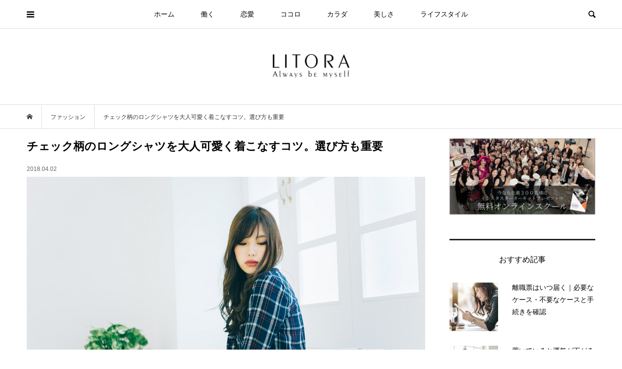

--- FILE ---
content_type: text/html; charset=UTF-8
request_url: https://litora.jp/2690/
body_size: 16896
content:
<!DOCTYPE html>
<html lang="ja">
<head prefix="og: http://ogp.me/ns# fb: http://ogp.me/ns/fb#">
<meta charset="UTF-8">
<meta name="description" content="チェック柄のロングシャツは着回せる便利なアイテムチェック柄のロングシャツがトレンドインしていますが、コーデの難易度が高いイメージが先行していて、なかなか手が出ないという方が多いです。">
<meta name="viewport" content="width=device-width">
<meta property="og:type" content="article">
<meta property="og:url" content="https://litora.jp/2690/">
<meta property="og:title" content="チェック柄のロングシャツを大人可愛く着こなすコツ。選び方も重要 &#8211; LITORA（リトラ）">
<meta property="og:description" content="チェック柄のロングシャツは着回せる便利なアイテムチェック柄のロングシャツがトレンドインしていますが、コーデの難易度が高いイメージが先行していて、なかなか手が出ないという方が多いです。">
<meta property="og:site_name" content="LITORA（リトラ）">
<meta property="og:image" content="https://litora.jp/wp/wp-content/uploads/kj-shats.jpg">
<meta property="og:image:secure_url" content="https://litora.jp/wp/wp-content/uploads/kj-shats.jpg"> 
<meta property="og:image:width" content="1200"> 
<meta property="og:image:height" content="799">
<meta name="twitter:card" content="summary">
<meta name="twitter:site" content="@litorajp">
<meta name="twitter:creator" content="litorajp">
<meta name="twitter:title" content="チェック柄のロングシャツを大人可愛く着こなすコツ。選び方も重要 &#8211; LITORA（リトラ）">
<meta property="twitter:description" content="チェック柄のロングシャツは着回せる便利なアイテムチェック柄のロングシャツがトレンドインしていますが、コーデの難易度が高いイメージが先行していて、なかなか手が出ないという方が多いです。">
<meta name="twitter:image:src" content="https://litora.jp/wp/wp-content/uploads/kj-shats-500x500.jpg">
<title>チェック柄のロングシャツを大人可愛く着こなすコツ。選び方も重要 &#8211; LITORA（リトラ）</title>
<meta name='robots' content='max-image-preview:large' />
<link rel='stylesheet' id='wp-block-library-css' href='https://litora.jp/wp/wp-includes/css/dist/block-library/style.min.css?ver=6.4.7' type='text/css' media='all' />
<style id='classic-theme-styles-inline-css' type='text/css'>
/*! This file is auto-generated */
.wp-block-button__link{color:#fff;background-color:#32373c;border-radius:9999px;box-shadow:none;text-decoration:none;padding:calc(.667em + 2px) calc(1.333em + 2px);font-size:1.125em}.wp-block-file__button{background:#32373c;color:#fff;text-decoration:none}
</style>
<style id='global-styles-inline-css' type='text/css'>
body{--wp--preset--color--black: #000000;--wp--preset--color--cyan-bluish-gray: #abb8c3;--wp--preset--color--white: #ffffff;--wp--preset--color--pale-pink: #f78da7;--wp--preset--color--vivid-red: #cf2e2e;--wp--preset--color--luminous-vivid-orange: #ff6900;--wp--preset--color--luminous-vivid-amber: #fcb900;--wp--preset--color--light-green-cyan: #7bdcb5;--wp--preset--color--vivid-green-cyan: #00d084;--wp--preset--color--pale-cyan-blue: #8ed1fc;--wp--preset--color--vivid-cyan-blue: #0693e3;--wp--preset--color--vivid-purple: #9b51e0;--wp--preset--gradient--vivid-cyan-blue-to-vivid-purple: linear-gradient(135deg,rgba(6,147,227,1) 0%,rgb(155,81,224) 100%);--wp--preset--gradient--light-green-cyan-to-vivid-green-cyan: linear-gradient(135deg,rgb(122,220,180) 0%,rgb(0,208,130) 100%);--wp--preset--gradient--luminous-vivid-amber-to-luminous-vivid-orange: linear-gradient(135deg,rgba(252,185,0,1) 0%,rgba(255,105,0,1) 100%);--wp--preset--gradient--luminous-vivid-orange-to-vivid-red: linear-gradient(135deg,rgba(255,105,0,1) 0%,rgb(207,46,46) 100%);--wp--preset--gradient--very-light-gray-to-cyan-bluish-gray: linear-gradient(135deg,rgb(238,238,238) 0%,rgb(169,184,195) 100%);--wp--preset--gradient--cool-to-warm-spectrum: linear-gradient(135deg,rgb(74,234,220) 0%,rgb(151,120,209) 20%,rgb(207,42,186) 40%,rgb(238,44,130) 60%,rgb(251,105,98) 80%,rgb(254,248,76) 100%);--wp--preset--gradient--blush-light-purple: linear-gradient(135deg,rgb(255,206,236) 0%,rgb(152,150,240) 100%);--wp--preset--gradient--blush-bordeaux: linear-gradient(135deg,rgb(254,205,165) 0%,rgb(254,45,45) 50%,rgb(107,0,62) 100%);--wp--preset--gradient--luminous-dusk: linear-gradient(135deg,rgb(255,203,112) 0%,rgb(199,81,192) 50%,rgb(65,88,208) 100%);--wp--preset--gradient--pale-ocean: linear-gradient(135deg,rgb(255,245,203) 0%,rgb(182,227,212) 50%,rgb(51,167,181) 100%);--wp--preset--gradient--electric-grass: linear-gradient(135deg,rgb(202,248,128) 0%,rgb(113,206,126) 100%);--wp--preset--gradient--midnight: linear-gradient(135deg,rgb(2,3,129) 0%,rgb(40,116,252) 100%);--wp--preset--font-size--small: 13px;--wp--preset--font-size--medium: 20px;--wp--preset--font-size--large: 36px;--wp--preset--font-size--x-large: 42px;--wp--preset--spacing--20: 0.44rem;--wp--preset--spacing--30: 0.67rem;--wp--preset--spacing--40: 1rem;--wp--preset--spacing--50: 1.5rem;--wp--preset--spacing--60: 2.25rem;--wp--preset--spacing--70: 3.38rem;--wp--preset--spacing--80: 5.06rem;--wp--preset--shadow--natural: 6px 6px 9px rgba(0, 0, 0, 0.2);--wp--preset--shadow--deep: 12px 12px 50px rgba(0, 0, 0, 0.4);--wp--preset--shadow--sharp: 6px 6px 0px rgba(0, 0, 0, 0.2);--wp--preset--shadow--outlined: 6px 6px 0px -3px rgba(255, 255, 255, 1), 6px 6px rgba(0, 0, 0, 1);--wp--preset--shadow--crisp: 6px 6px 0px rgba(0, 0, 0, 1);}:where(.is-layout-flex){gap: 0.5em;}:where(.is-layout-grid){gap: 0.5em;}body .is-layout-flow > .alignleft{float: left;margin-inline-start: 0;margin-inline-end: 2em;}body .is-layout-flow > .alignright{float: right;margin-inline-start: 2em;margin-inline-end: 0;}body .is-layout-flow > .aligncenter{margin-left: auto !important;margin-right: auto !important;}body .is-layout-constrained > .alignleft{float: left;margin-inline-start: 0;margin-inline-end: 2em;}body .is-layout-constrained > .alignright{float: right;margin-inline-start: 2em;margin-inline-end: 0;}body .is-layout-constrained > .aligncenter{margin-left: auto !important;margin-right: auto !important;}body .is-layout-constrained > :where(:not(.alignleft):not(.alignright):not(.alignfull)){max-width: var(--wp--style--global--content-size);margin-left: auto !important;margin-right: auto !important;}body .is-layout-constrained > .alignwide{max-width: var(--wp--style--global--wide-size);}body .is-layout-flex{display: flex;}body .is-layout-flex{flex-wrap: wrap;align-items: center;}body .is-layout-flex > *{margin: 0;}body .is-layout-grid{display: grid;}body .is-layout-grid > *{margin: 0;}:where(.wp-block-columns.is-layout-flex){gap: 2em;}:where(.wp-block-columns.is-layout-grid){gap: 2em;}:where(.wp-block-post-template.is-layout-flex){gap: 1.25em;}:where(.wp-block-post-template.is-layout-grid){gap: 1.25em;}.has-black-color{color: var(--wp--preset--color--black) !important;}.has-cyan-bluish-gray-color{color: var(--wp--preset--color--cyan-bluish-gray) !important;}.has-white-color{color: var(--wp--preset--color--white) !important;}.has-pale-pink-color{color: var(--wp--preset--color--pale-pink) !important;}.has-vivid-red-color{color: var(--wp--preset--color--vivid-red) !important;}.has-luminous-vivid-orange-color{color: var(--wp--preset--color--luminous-vivid-orange) !important;}.has-luminous-vivid-amber-color{color: var(--wp--preset--color--luminous-vivid-amber) !important;}.has-light-green-cyan-color{color: var(--wp--preset--color--light-green-cyan) !important;}.has-vivid-green-cyan-color{color: var(--wp--preset--color--vivid-green-cyan) !important;}.has-pale-cyan-blue-color{color: var(--wp--preset--color--pale-cyan-blue) !important;}.has-vivid-cyan-blue-color{color: var(--wp--preset--color--vivid-cyan-blue) !important;}.has-vivid-purple-color{color: var(--wp--preset--color--vivid-purple) !important;}.has-black-background-color{background-color: var(--wp--preset--color--black) !important;}.has-cyan-bluish-gray-background-color{background-color: var(--wp--preset--color--cyan-bluish-gray) !important;}.has-white-background-color{background-color: var(--wp--preset--color--white) !important;}.has-pale-pink-background-color{background-color: var(--wp--preset--color--pale-pink) !important;}.has-vivid-red-background-color{background-color: var(--wp--preset--color--vivid-red) !important;}.has-luminous-vivid-orange-background-color{background-color: var(--wp--preset--color--luminous-vivid-orange) !important;}.has-luminous-vivid-amber-background-color{background-color: var(--wp--preset--color--luminous-vivid-amber) !important;}.has-light-green-cyan-background-color{background-color: var(--wp--preset--color--light-green-cyan) !important;}.has-vivid-green-cyan-background-color{background-color: var(--wp--preset--color--vivid-green-cyan) !important;}.has-pale-cyan-blue-background-color{background-color: var(--wp--preset--color--pale-cyan-blue) !important;}.has-vivid-cyan-blue-background-color{background-color: var(--wp--preset--color--vivid-cyan-blue) !important;}.has-vivid-purple-background-color{background-color: var(--wp--preset--color--vivid-purple) !important;}.has-black-border-color{border-color: var(--wp--preset--color--black) !important;}.has-cyan-bluish-gray-border-color{border-color: var(--wp--preset--color--cyan-bluish-gray) !important;}.has-white-border-color{border-color: var(--wp--preset--color--white) !important;}.has-pale-pink-border-color{border-color: var(--wp--preset--color--pale-pink) !important;}.has-vivid-red-border-color{border-color: var(--wp--preset--color--vivid-red) !important;}.has-luminous-vivid-orange-border-color{border-color: var(--wp--preset--color--luminous-vivid-orange) !important;}.has-luminous-vivid-amber-border-color{border-color: var(--wp--preset--color--luminous-vivid-amber) !important;}.has-light-green-cyan-border-color{border-color: var(--wp--preset--color--light-green-cyan) !important;}.has-vivid-green-cyan-border-color{border-color: var(--wp--preset--color--vivid-green-cyan) !important;}.has-pale-cyan-blue-border-color{border-color: var(--wp--preset--color--pale-cyan-blue) !important;}.has-vivid-cyan-blue-border-color{border-color: var(--wp--preset--color--vivid-cyan-blue) !important;}.has-vivid-purple-border-color{border-color: var(--wp--preset--color--vivid-purple) !important;}.has-vivid-cyan-blue-to-vivid-purple-gradient-background{background: var(--wp--preset--gradient--vivid-cyan-blue-to-vivid-purple) !important;}.has-light-green-cyan-to-vivid-green-cyan-gradient-background{background: var(--wp--preset--gradient--light-green-cyan-to-vivid-green-cyan) !important;}.has-luminous-vivid-amber-to-luminous-vivid-orange-gradient-background{background: var(--wp--preset--gradient--luminous-vivid-amber-to-luminous-vivid-orange) !important;}.has-luminous-vivid-orange-to-vivid-red-gradient-background{background: var(--wp--preset--gradient--luminous-vivid-orange-to-vivid-red) !important;}.has-very-light-gray-to-cyan-bluish-gray-gradient-background{background: var(--wp--preset--gradient--very-light-gray-to-cyan-bluish-gray) !important;}.has-cool-to-warm-spectrum-gradient-background{background: var(--wp--preset--gradient--cool-to-warm-spectrum) !important;}.has-blush-light-purple-gradient-background{background: var(--wp--preset--gradient--blush-light-purple) !important;}.has-blush-bordeaux-gradient-background{background: var(--wp--preset--gradient--blush-bordeaux) !important;}.has-luminous-dusk-gradient-background{background: var(--wp--preset--gradient--luminous-dusk) !important;}.has-pale-ocean-gradient-background{background: var(--wp--preset--gradient--pale-ocean) !important;}.has-electric-grass-gradient-background{background: var(--wp--preset--gradient--electric-grass) !important;}.has-midnight-gradient-background{background: var(--wp--preset--gradient--midnight) !important;}.has-small-font-size{font-size: var(--wp--preset--font-size--small) !important;}.has-medium-font-size{font-size: var(--wp--preset--font-size--medium) !important;}.has-large-font-size{font-size: var(--wp--preset--font-size--large) !important;}.has-x-large-font-size{font-size: var(--wp--preset--font-size--x-large) !important;}
.wp-block-navigation a:where(:not(.wp-element-button)){color: inherit;}
:where(.wp-block-post-template.is-layout-flex){gap: 1.25em;}:where(.wp-block-post-template.is-layout-grid){gap: 1.25em;}
:where(.wp-block-columns.is-layout-flex){gap: 2em;}:where(.wp-block-columns.is-layout-grid){gap: 2em;}
.wp-block-pullquote{font-size: 1.5em;line-height: 1.6;}
</style>
<link rel='stylesheet' id='contact-form-7-css' href='https://litora.jp/wp/wp-content/plugins/contact-form-7/includes/css/styles.css?ver=5.8.7' type='text/css' media='all' />
<link rel='stylesheet' id='toc-screen-css' href='https://litora.jp/wp/wp-content/plugins/table-of-contents-plus/screen.min.css?ver=2309' type='text/css' media='all' />
<style id='toc-screen-inline-css' type='text/css'>
div#toc_container {background: #ffffff;border: 1px solid #ecece8;width: 100%;}div#toc_container ul li {font-size: 90%;}div#toc_container p.toc_title {color: #3f729b;}div#toc_container p.toc_title a,div#toc_container ul.toc_list a {color: #222;}div#toc_container p.toc_title a:hover,div#toc_container ul.toc_list a:hover {color: #222;}div#toc_container p.toc_title a:hover,div#toc_container ul.toc_list a:hover {color: #222;}div#toc_container p.toc_title a:visited,div#toc_container ul.toc_list a:visited {color: #222;}
</style>
<link rel='stylesheet' id='wordpress-popular-posts-css-css' href='https://litora.jp/wp/wp-content/plugins/wordpress-popular-posts/assets/css/wpp.css?ver=6.4.0' type='text/css' media='all' />
<link rel='stylesheet' id='bloom-style-css' href='https://litora.jp/wp/wp-content/themes/bloom_tcd053/style.css?ver=1.6.1' type='text/css' media='all' />
<link rel='stylesheet' id='bloom-responsive-css' href='https://litora.jp/wp/wp-content/themes/bloom_tcd053/responsive.css?ver=1.6.1' type='text/css' media='all' />
<script type="text/javascript" src="https://litora.jp/wp/wp-includes/js/jquery/jquery.min.js?ver=3.7.1" id="jquery-core-js"></script>
<script type="text/javascript" src="https://litora.jp/wp/wp-includes/js/jquery/jquery-migrate.min.js?ver=3.4.1" id="jquery-migrate-js"></script>
<script type="application/json" id="wpp-json">

{"sampling_active":0,"sampling_rate":100,"ajax_url":"https:\/\/litora.jp\/wp-json\/wordpress-popular-posts\/v1\/popular-posts","api_url":"https:\/\/litora.jp\/wp-json\/wordpress-popular-posts","ID":2690,"token":"210bcd639d","lang":0,"debug":0}

</script>
<script type="text/javascript" src="https://litora.jp/wp/wp-content/plugins/wordpress-popular-posts/assets/js/wpp.min.js?ver=6.4.0" id="wpp-js-js"></script>
<link rel="https://api.w.org/" href="https://litora.jp/wp-json/" /><link rel="alternate" type="application/json" href="https://litora.jp/wp-json/wp/v2/posts/2690" /><link rel="EditURI" type="application/rsd+xml" title="RSD" href="https://litora.jp/wp/xmlrpc.php?rsd" />
<meta name="generator" content="WordPress 6.4.7" />
<link rel="canonical" href="https://litora.jp/2690/" />
<link rel='shortlink' href='https://litora.jp/?p=2690' />
<link rel="alternate" type="application/json+oembed" href="https://litora.jp/wp-json/oembed/1.0/embed?url=https%3A%2F%2Flitora.jp%2F2690%2F" />
<link rel="alternate" type="text/xml+oembed" href="https://litora.jp/wp-json/oembed/1.0/embed?url=https%3A%2F%2Flitora.jp%2F2690%2F&#038;format=xml" />
            <style id="wpp-loading-animation-styles">@-webkit-keyframes bgslide{from{background-position-x:0}to{background-position-x:-200%}}@keyframes bgslide{from{background-position-x:0}to{background-position-x:-200%}}.wpp-widget-placeholder,.wpp-widget-block-placeholder,.wpp-shortcode-placeholder{margin:0 auto;width:60px;height:3px;background:#dd3737;background:linear-gradient(90deg,#dd3737 0%,#571313 10%,#dd3737 100%);background-size:200% auto;border-radius:3px;-webkit-animation:bgslide 1s infinite linear;animation:bgslide 1s infinite linear}</style>
            <link rel="shortcut icon" href="https://litora.jp/wp/wp-content/uploads/favicon.ico">
<style>
.c-comment__form-submit:hover, c-comment__password-protected, .p-pagetop a, .slick-dots li.slick-active button, .slick-dots li:hover button { background-color: #222222; }
.p-entry__pickup, .p-entry__related, .p-widget__title, .slick-dots li.slick-active button, .slick-dots li:hover button { border-color: #222222; }
.p-index-tab__item.is-active, .p-index-tab__item:hover { border-bottom-color: #222222; }
.c-comment__tab-item.is-active a, .c-comment__tab-item a:hover, .c-comment__tab-item.is-active p { background-color: rgba(34, 34, 34, 0.7); }
.c-comment__tab-item.is-active a:after, .c-comment__tab-item.is-active p:after { border-top-color: rgba(34, 34, 34, 0.7); }
.p-article__meta, .p-blog-list__item-excerpt, .p-ranking-list__item-excerpt, .p-author__views, .p-page-links a, .p-page-links .p-page-links__title, .p-pager__item span { color: #999999; }
.p-page-links > span, .p-page-links a:hover, .p-entry__next-page__link { background-color: #999999; }
.p-page-links > span, .p-page-links a { border-color: #999999; }

a:hover, a:hover .p-article__title, .p-global-nav > li:hover > a, .p-global-nav > li.current-menu-item > a, .p-global-nav > li.is-active > a, .p-breadcrumb a:hover, .p-widget-categories .has-children .toggle-children:hover::before, .p-footer-widget-area .p-siteinfo .p-social-nav li a:hover, .p-footer-widget-area__default .p-siteinfo .p-social-nav li a:hover { color: #aaaaaa; }
.p-global-nav .sub-menu a:hover, .p-global-nav .sub-menu .current-menu-item > a, .p-megamenu a.p-megamenu__hover:hover, .p-entry__next-page__link:hover, .c-pw__btn:hover { background: #aaaaaa; }
.p-entry__date, .p-entry__body, .p-author__desc, .p-breadcrumb, .p-breadcrumb a { color: #333333; }
.p-entry__body a, .custom-html-widget a { color: #1e73be; }
.p-entry__body a:hover, .custom-html-widget a:hover { color: #aaaaaa; }
.p-float-native-ad-label { background: #000000; color: #ffffff; font-size: 11px; }
.p-category-item--2, .cat-item-2> a, .cat-item-2 .toggle-children { color: #000000; }
.p-category-item--3, .cat-item-3> a, .cat-item-3 .toggle-children { color: #000000; }
.p-category-item--4, .cat-item-4> a, .cat-item-4 .toggle-children { color: #000000; }
.p-category-item--5, .cat-item-5> a, .cat-item-5 .toggle-children { color: #000000; }
.p-category-item--6, .cat-item-6> a, .cat-item-6 .toggle-children { color: #000000; }
.p-category-item--14, .cat-item-14> a, .cat-item-14 .toggle-children { color: #000000; }
.p-category-item--16, .cat-item-16> a, .cat-item-16 .toggle-children { color: #000000; }
.p-category-item--18, .cat-item-18> a, .cat-item-18 .toggle-children { color: #000000; }
.p-category-item--19, .cat-item-19> a, .cat-item-19 .toggle-children { color: #000000; }
.p-category-item--20, .cat-item-20> a, .cat-item-20 .toggle-children { color: #000000; }
.p-category-item--26, .cat-item-26> a, .cat-item-26 .toggle-children { color: #000000; }
.p-category-item--34, .cat-item-34> a, .cat-item-34 .toggle-children { color: #000000; }
.p-category-item--35, .cat-item-35> a, .cat-item-35 .toggle-children { color: #000000; }
.p-category-item--36, .cat-item-36> a, .cat-item-36 .toggle-children { color: #000000; }
.p-category-item--37, .cat-item-37> a, .cat-item-37 .toggle-children { color: #000000; }
.p-category-item--38, .cat-item-38> a, .cat-item-38 .toggle-children { color: #000000; }
.p-category-item--39, .cat-item-39> a, .cat-item-39 .toggle-children { color: #000000; }
.p-category-item--41, .cat-item-41> a, .cat-item-41 .toggle-children { color: #000000; }
.p-category-item--42, .cat-item-42> a, .cat-item-42 .toggle-children { color: #000000; }
.p-category-item--45, .cat-item-45> a, .cat-item-45 .toggle-children { color: #000000; }
.p-category-item--46, .cat-item-46> a, .cat-item-46 .toggle-children { color: #000000; }
.p-category-item--50, .cat-item-50> a, .cat-item-50 .toggle-children { color: #000000; }
.p-category-item--57, .cat-item-57> a, .cat-item-57 .toggle-children { color: #000000; }
.p-category-item--58, .cat-item-58> a, .cat-item-58 .toggle-children { color: #000000; }
.p-category-item--59, .cat-item-59> a, .cat-item-59 .toggle-children { color: #000000; }
.p-category-item--91, .cat-item-91> a, .cat-item-91 .toggle-children { color: #000000; }
.p-category-item--189, .cat-item-189> a, .cat-item-189 .toggle-children { color: #000000; }
.p-category-item--190, .cat-item-190> a, .cat-item-190 .toggle-children { color: #000000; }
.p-category-item--213, .cat-item-213> a, .cat-item-213 .toggle-children { color: #000000; }
.p-category-item--303, .cat-item-303> a, .cat-item-303 .toggle-children { color: #000000; }
.p-category-item--308, .cat-item-308> a, .cat-item-308 .toggle-children { color: #000000; }
.p-category-item--316, .cat-item-316> a, .cat-item-316 .toggle-children { color: #000000; }
body { font-family: Verdana, "Hiragino Kaku Gothic ProN", "ヒラギノ角ゴ ProN W3", "メイリオ", Meiryo, sans-serif; }
.p-logo, .p-entry__title, .p-article__title, .p-article__title__overlay, .p-headline, .p-page-header__title, .p-widget__title, .p-sidemenu .p-siteinfo__title, .p-index-slider__item-catch, .p-header-video__caption-catch, .p-footer-blog__catch, .p-footer-cta__catch {
font-family: Segoe UI, "Hiragino Kaku Gothic ProN", "ヒラギノ角ゴ ProN W3", "メイリオ", Meiryo, sans-serif;
}
.c-load--type1 { border: 3px solid rgba(153, 153, 153, 0.2); border-top-color: #000000; }
.p-hover-effect--type1:hover img { -webkit-transform: scale(1.2) rotate(2deg); transform: scale(1.2) rotate(2deg); }
.p-hover-effect--type2 img { margin-left: -8px; }
.p-hover-effect--type2:hover img { margin-left: 8px; }
.p-hover-effect--type1 .p-article__overlay { background: rgba(0, 0, 0, 0.5); }
.p-hover-effect--type2:hover img { opacity: 0.5 }
.p-hover-effect--type2 .p-hover-effect__image { background: #000000; }
.p-hover-effect--type2 .p-article__overlay { background: rgba(0, 0, 0, 0.5); }
.p-hover-effect--type3 .p-hover-effect__image { background: #000000; }
.p-hover-effect--type3:hover img { opacity: 0.5; }
.p-hover-effect--type3 .p-article__overlay { background: rgba(0, 0, 0, 0.5); }
.p-entry__title { font-size: 23px; }
.p-entry__body, .p-entry__body p { font-size: 15px; }
.l-header__bar { background: rgba(255, 255, 255, 0.8); }
.l-header__bar > .l-inner > a, .p-global-nav > li > a { color: #000000; }
.l-header__logo--text a { color: #000000; font-size: 28px; }
.l-footer .p-siteinfo .p-logo { font-size: 28px; }
@media only screen and (max-width: 1200px) {
	.l-header__logo--mobile.l-header__logo--text a { font-size: 18px; }
	.p-global-nav { background-color: rgba(34,34,34, 0.8); }
}
@media only screen and (max-width: 991px) {
	.l-footer .p-siteinfo .p-logo { font-size: 18px; }
	.p-copyright { background-color: #222222; }
	.p-pagetop a { background-color: #999999; }
}
#site_info_widget-3 .p-siteinfo__button { background: #000000; color: #ffffff; }
#site_info_widget-3 .p-siteinfo__button:hover { background: #000000; color: #ffffff; }
#site_info_widget-4 .p-siteinfo__button { background: #000000; color: #ffffff; }
#site_info_widget-4 .p-siteinfo__button:hover { background: #000000; color: #ffffff; }
#site_info_widget-5 .p-siteinfo__button { background: #000000; color: #ffffff; }
#site_info_widget-5 .p-siteinfo__button:hover { background: #000000; color: #ffffff; }
#site_info_widget-6 .p-siteinfo__button { background: #000000; color: #ffffff; }
#site_info_widget-6 .p-siteinfo__button:hover { background: #000000; color: #ffffff; }
</style>
<style type="text/css">

</style>
<link rel="icon" href="https://litora.jp/wp/wp-content/uploads/cropped-litoratop-1-32x32.jpg" sizes="32x32" />
<link rel="icon" href="https://litora.jp/wp/wp-content/uploads/cropped-litoratop-1-192x192.jpg" sizes="192x192" />
<link rel="apple-touch-icon" href="https://litora.jp/wp/wp-content/uploads/cropped-litoratop-1-180x180.jpg" />
<meta name="msapplication-TileImage" content="https://litora.jp/wp/wp-content/uploads/cropped-litoratop-1-270x270.jpg" />
		<style type="text/css" id="wp-custom-css">
			/* top-side要らないもの削除 */
.p-article__title{
  border-bottom: 0px solid #000;
  font-weight: normal;	
}
.p-widget__title{
  border-bottom: 0px solid #000;
}
.p-blog-list-large__item-title{
  border-left: 0px solid #000;
  font-weight: normal;
}
.p-footer-blog__item-title{
  border-left: 0px solid #000;
  font-weight: normal;
}
.p-footer-blog__catch{
  font-weight: normal;
}
.p-entry__pickup__title{
  border-left: 0px solid #000;
  font-weight: normal;
}
.p-widget-list__item-title{
  font-weight: normal;
}
.p-header-blog__item-title{
  border-left: 0px solid #000;
	font-weight: normal;
}
.p-headline{
  font-weight: normal;
}
.cat-post-footer-link {
  float: right;
}
.p-author__title{
  border-left: 0px solid #000;
	font-weight: normal;
}
.p-author__blog-list__title{
  border-left: 0px solid #000;
	font-weight: normal;
}
.p-entry__related__title{
  border-left: 0px solid #000;
	font-weight: normal;
}
.p-page-header__desc{
	color: #333; /* 文字色 */
}
.p-page-header__desc a{
	color: #333; /* 文字色 */
}

/* 全体の幅 */
.l-inner { margin-left: auto; margin-right: auto; position: relative; width: 93%; max-width: 1170px; }
.p-sidebar__inner{ width: 100%; }

/* エントリ */
.p-entry__dis{
		font-size: 90%;
			color: #444;
    padding: 0.5em 0.8em;
	  line-height: 1.7;
		margin: 1.3em;
		border: solid 1px #d1d1d2;
		background: #fafafa;/*背景色*/
}
.p-entry__date { color: #666; font-size: 12px; line-height: 1; margin-top: -25px; margin-bottom: 10px; }
.p-entry__thumbnail { position: relative; margin-bottom: 15px; }
.p-entry__thumbnail img { display: block; width: 100%; height: auto; }
.p-entry__body, .p-entry__body p 

/* エントリロゴ */
.l-header__logo--pc { margin-top: 20px; margin-bottom: 20px; }
.p-breadcrumb + .p-page-header { margin-top: -15px; }

/* カテゴリ */
.p-page-header { background-position: center center; background-size: cover; display: -webkit-box; display: -webkit-flex; display: -ms-flexbox; display: flex; -webkit-align-items: center; align-items: center; margin-bottom: 20px; padding: 30px 0; position: relative; width: 100%; min-height: 150px; }
.p-blog-list__item { margin-bottom: 20px; }
.p-breadcrumb + .p-page-header { margin-top: 0px; }

/* エントリ・カテゴリ */
.p-breadcrumb { border-top: 1px solid #ddd; border-bottom: 1px solid #ddd; margin-bottom: 20px; }

/* インデックス */
.p-index-slider { margin-bottom: 20px; }
.p-header-blog__item-thumbnail { overflow: hidden; padding-top: 60%; position: relative; width: 100%; }
.p-index-tab { display: -webkit-box; display: -webkit-flex; display: -ms-flexbox; display: flex; margin-bottom: 20px; }
.p-blog-list-large__item { margin-bottom: 20px; position: relative; }

/* float category */
.p-float-category { opacity: 0;}

/* text and headline */
.p-entry__body h2 { font-size: 130%; }
.p-entry__body h3 { font-size: 120%; }
.p-entry__body h4 { font-size: 120%; }
.p-entry__body h5 { font-size: 110%; }
.p-entry__body h6 { font-size: 100%; }

/*カスタムp*/
.p-entry__body p { line-height: 2.0; margin-bottom: 18.4px; }
/*カスタムh1*/
h1 {
  font-weight: bold;
}
/*カスタムh2*/
h2 {
  padding-bottom: .5em;
  border-bottom: 2px solid #222;
  font-weight: bold;
	margin: 20px 0;
}
h2 span {
	font-weight:bold;
}

 /*カスタムh3*/
h3 {
  padding: .25em 0 .25em .75em;
	margin: 20px 0;
	border-left: 4px solid #222;
  font-weight: bold;
}

 /*カスタムh4*/
h4{
  padding-bottom: .3em;
  border-bottom: 3px double #222;
  font-weight: bold;
}

/* タグクラウド */
.tagcloud a {
	font-size: 14px !important; /* 文字のサイズ */
	line-height: 1em;
	background: #3f729b; /* 背景色 */
	color: #fff; /* 文字色 */
	display: inline-block;
	white-space: nowrap;
	padding: 8px 8px; /* 文字周りの余白 */
	margin-top: 3px; /* タグ同士の余白 */
	border-radius: 4px; /* 角を少し丸く */
	text-decoration: none;
}
.tagcloud a:hover {
 	background: #3f729b; /* マウスホバー時の背景色 */
	color: #DBDBDB; /* マウスホバー時の文字色*/
}
.tagcloud a:before {
        font-family: "FontAwesome";
        content: "\f02b";
	padding-right: 4px;
}

/* 下線 */
.under { border-bottom: solid 1px #3f729b; padding-bottom: 2px;
  }

/* スマホ */
@media (max-width: 575.98px) {
.l-inner {
width: 100% !important;
}
.p-entry .p-entry__title,
.p-entry .p-entry__date,
.p-entry__related,
.p-sidebar__inner,
.p-blog-list,
.p-footer-blog__item,	
.p-pager,
.p-ranking-list__item,
.p-index-tab,	
.p-entry .p-entry__share,
.p-entry .p-entry__body,
.p-entry .p-entry__meta {
padding: 0 1rem !important;
}
}

/* captions */
.p-entry__body .wp-caption { margin-bottom: 2px; background: #fff; border: 0px solid #ccc; padding: 5px; max-width: 100%; -webkit-border-radius: 5px; -moz-border-radius: 5px; border-radius: 5px; }
.p-entry__body .wp-caption-text { text-align: left; color: #888; font-size: 10px; font-style: italic; line-height: 1.5; margin: 8px auto; }
.p-entry__body .wp-caption img[class*="wp-image-"] { display: block; margin: 0 auto; }

/* list */
.p-entry__body li, .p-entry__body dt, .p-entry__body dd { line-height: 1.8; }

/* wpp-list */
.wpp-thumbnail {
  margin-right: 1.5em;
}

/* tag-btn */
.tag_btn {
    display: inline-block;
		margin: 0.5em;	
    padding: 0em 0.5em;
    text-decoration: none;
		color: #000;
    border: solid 1px #666;
    border-radius: 5px;
    transition: .4s;
}

.square_btn:hover {
    background: #fff;
    color: white;
}		</style>
		</head>
<body class="post-template-default single single-post postid-2690 single-format-standard is-responsive l-header__fix l-header__fix--mobile l-has-sidemenu">
<div id="site_wrap">
	<header id="js-header" class="l-header">
		<div class="l-header__bar">
			<div class="l-inner">
				<div class="p-logo l-header__logo l-header__logo--mobile l-header__logo--retina">
					<a href="https://litora.jp/"><img src="https://litora.jp/wp/wp-content/uploads/mblogo.gif" alt="LITORA（リトラ）" width="90"></a>
				</div>
<nav class="menu-%e3%82%b0%e3%83%ad%e3%83%bc%e3%83%90%e3%83%ab-container"><ul id="js-global-nav" class="p-global-nav u-clearfix">
<li class="p-header-search p-header-search--mobile"><form action="https://litora.jp/" method="get"><input type="text" name="s" value="" class="p-header-search__input" placeholder="SEARCH"><input type="submit" value="&#xe915;" class="p-header-search__submit"></form></li>
<li id="menu-item-7739" class="menu-item menu-item-type-custom menu-item-object-custom menu-item-home menu-item-7739"><a href="https://litora.jp/">ホーム<span></span></a></li>
<li id="menu-item-3103" class="menu-item menu-item-type-taxonomy menu-item-object-category menu-item-has-children menu-item-3103"><a href="https://litora.jp/work/">働く<span></span></a>
<ul class="sub-menu">
	<li id="menu-item-6261" class="menu-item menu-item-type-taxonomy menu-item-object-category menu-item-6261"><a href="https://litora.jp/work/interview/">インタビュー<span></span></a></li>
	<li id="menu-item-26082" class="menu-item menu-item-type-taxonomy menu-item-object-category menu-item-26082"><a href="https://litora.jp/work/wrokshop/">セミナー<span></span></a></li>
	<li id="menu-item-3483" class="menu-item menu-item-type-taxonomy menu-item-object-category menu-item-3483"><a href="https://litora.jp/work/cat7/">仕事術<span></span></a></li>
	<li id="menu-item-3480" class="menu-item menu-item-type-taxonomy menu-item-object-category menu-item-3480"><a href="https://litora.jp/work/cat6/">働き方<span></span></a></li>
	<li id="menu-item-3481" class="menu-item menu-item-type-taxonomy menu-item-object-category menu-item-3481"><a href="https://litora.jp/work/cat1/">資格・語学<span></span></a></li>
	<li id="menu-item-3482" class="menu-item menu-item-type-taxonomy menu-item-object-category menu-item-3482"><a href="https://litora.jp/work/cat5/">転職<span></span></a></li>
	<li id="menu-item-13831" class="menu-item menu-item-type-taxonomy menu-item-object-category menu-item-13831"><a href="https://litora.jp/work/cat17/">仕事の悩み<span></span></a></li>
</ul>
</li>
<li id="menu-item-3105" class="menu-item menu-item-type-taxonomy menu-item-object-category menu-item-has-children menu-item-3105"><a href="https://litora.jp/love/">恋愛<span></span></a>
<ul class="sub-menu">
	<li id="menu-item-6258" class="menu-item menu-item-type-taxonomy menu-item-object-category menu-item-6258"><a href="https://litora.jp/love/cat15/">結婚<span></span></a></li>
	<li id="menu-item-5624" class="menu-item menu-item-type-taxonomy menu-item-object-category menu-item-5624"><a href="https://litora.jp/love/cat13/">パートナー・カップル<span></span></a></li>
</ul>
</li>
<li id="menu-item-3101" class="menu-item menu-item-type-taxonomy menu-item-object-category menu-item-has-children menu-item-3101"><a href="https://litora.jp/cocoro/">ココロ<span></span></a>
<ul class="sub-menu">
	<li id="menu-item-13829" class="menu-item menu-item-type-taxonomy menu-item-object-category menu-item-13829"><a href="https://litora.jp/cocoro/cat16/">独身<span></span></a></li>
	<li id="menu-item-6257" class="menu-item menu-item-type-taxonomy menu-item-object-category menu-item-6257"><a href="https://litora.jp/cocoro/cat14/">生き方<span></span></a></li>
	<li id="menu-item-19183" class="menu-item menu-item-type-taxonomy menu-item-object-category menu-item-19183"><a href="https://litora.jp/cocoro/cat18/">占い<span></span></a></li>
</ul>
</li>
<li id="menu-item-3100" class="menu-item menu-item-type-taxonomy menu-item-object-category menu-item-has-children menu-item-3100"><a href="https://litora.jp/physical/">カラダ<span></span></a>
<ul class="sub-menu">
	<li id="menu-item-3506" class="menu-item menu-item-type-taxonomy menu-item-object-category menu-item-3506"><a href="https://litora.jp/physical/cat11/">ダイエット<span></span></a></li>
	<li id="menu-item-3507" class="menu-item menu-item-type-taxonomy menu-item-object-category menu-item-3507"><a href="https://litora.jp/physical/cat12/">健康・運動<span></span></a></li>
</ul>
</li>
<li id="menu-item-3106" class="menu-item menu-item-type-taxonomy menu-item-object-category menu-item-has-children menu-item-3106"><a href="https://litora.jp/beauty/">美しさ<span></span></a>
<ul class="sub-menu">
	<li id="menu-item-3107" class="menu-item menu-item-type-taxonomy menu-item-object-category menu-item-3107"><a href="https://litora.jp/beauty/cat2/">スキンケア<span></span></a></li>
	<li id="menu-item-22137" class="menu-item menu-item-type-taxonomy menu-item-object-category menu-item-22137"><a href="https://litora.jp/beauty/cat19/">ボディケア<span></span></a></li>
	<li id="menu-item-3108" class="menu-item menu-item-type-taxonomy menu-item-object-category menu-item-3108"><a href="https://litora.jp/beauty/cat3/">ヘア・ネイル<span></span></a></li>
	<li id="menu-item-3109" class="menu-item menu-item-type-taxonomy menu-item-object-category menu-item-3109"><a href="https://litora.jp/beauty/cat4/">メイク・コスメ<span></span></a></li>
</ul>
</li>
<li id="menu-item-3102" class="menu-item menu-item-type-taxonomy menu-item-object-category current-post-ancestor menu-item-has-children menu-item-3102"><a href="https://litora.jp/lifestyle/">ライフスタイル<span></span></a>
<ul class="sub-menu">
	<li id="menu-item-7764" class="menu-item menu-item-type-taxonomy menu-item-object-category current-post-ancestor current-menu-parent current-post-parent menu-item-7764"><a href="https://litora.jp/lifestyle/fashion/">ファッション<span></span></a></li>
	<li id="menu-item-3099" class="menu-item menu-item-type-taxonomy menu-item-object-category menu-item-3099"><a href="https://litora.jp/lifestyle/money/">お金<span></span></a></li>
	<li id="menu-item-3489" class="menu-item menu-item-type-taxonomy menu-item-object-category menu-item-3489"><a href="https://litora.jp/lifestyle/cat8/">インテリア<span></span></a></li>
	<li id="menu-item-3490" class="menu-item menu-item-type-taxonomy menu-item-object-category menu-item-3490"><a href="https://litora.jp/lifestyle/cat10/">レシピ<span></span></a></li>
	<li id="menu-item-3491" class="menu-item menu-item-type-taxonomy menu-item-object-category menu-item-3491"><a href="https://litora.jp/lifestyle/cat9/">生活雑貨<span></span></a></li>
	<li id="menu-item-3098" class="menu-item menu-item-type-taxonomy menu-item-object-category menu-item-3098"><a href="https://litora.jp/lifestyle/outing/">おでかけ<span></span></a></li>
</ul>
</li>
</ul></nav>				<a href="#" id="js-menu-button" class="p-menu-button c-menu-button u-visible-lg"></a>
				<a href="#" id="js-sidemenu-button" class="p-sidemenu-button c-sidemenu-button u-hidden-lg"></a>
				<a href="#" id="js-search-button" class="p-search-button c-search-button u-hidden-lg"></a>
				<div class="p-header-search p-header-search--pc">
					<form action="https://litora.jp/" method="get">
						<input type="text" name="s" value="" class="p-header-search__input" placeholder="SEARCH">
					</form>
				</div>
			</div>
		</div>
		<div class="l-inner">
			<div class="p-logo l-header__logo l-header__logo--pc l-header__logo--retina">
				<a href="https://litora.jp/"><img src="https://litora.jp/wp/wp-content/uploads/pclogo2.gif" alt="LITORA（リトラ）" width="162"></a>
			</div>
		</div>
	</header>
<main class="l-main">
	<div class="p-breadcrumb c-breadcrumb">
		<ul class="p-breadcrumb__inner c-breadcrumb__inner l-inner u-clearfix" itemscope itemtype="http://schema.org/BreadcrumbList">
			<li class="p-breadcrumb__item c-breadcrumb__item p-breadcrumb__item--home c-breadcrumb__item--home" itemprop="itemListElement" itemscope itemtype="http://schema.org/ListItem">
				<a href="https://litora.jp/" itemprop="item"><span itemprop="name">HOME</span></a>
				<meta itemprop="position" content="1" />
			</li>
			<li class="p-breadcrumb__item c-breadcrumb__item" itemprop="itemListElement" itemscope itemtype="http://schema.org/ListItem">
				<a href="https://litora.jp/lifestyle/fashion/" itemprop="item">
					<span itemprop="name">ファッション</span>
				</a>
				<meta itemprop="position" content="2" />
			</li>
			<li class="p-breadcrumb__item c-breadcrumb__item" itemprop="itemListElement" itemscope itemtype="http://schema.org/ListItem">
				<span itemprop="name">チェック柄のロングシャツを大人可愛く着こなすコツ。選び方も重要</span>
				<meta itemprop="position" content="3" />
			</li>
		</ul>
	</div>
	<div class="l-inner l-2colmuns u-clearfix">
		<article class="p-entry l-primary">
			<div class="p-entry__inner">
				<h1 class="p-entry__title">チェック柄のロングシャツを大人可愛く着こなすコツ。選び方も重要</h1>
				<p class="p-entry__date"><time datetime="2018-04-02">2018.04.02</time></p>
				<div class="p-entry__thumbnail">
					<img width="1200" height="799" src="https://litora.jp/wp/wp-content/uploads/kj-shats.jpg" class="attachment-full size-full wp-post-image" alt="" decoding="async" fetchpriority="high" />
					<div class="p-float-category"><span class="p-category-item--59">ファッション</span></div>
				</div>
				<ul class="c-share c-share--official u-clearfix">
				</ul>
				<div class="p-entry__body u-clearfix">
<h2>チェック柄のロングシャツは着回せる便利なアイテム</h2>
<p>チェック柄のロングシャツがトレンドインしていますが、コーデの難易度が高いイメージが先行していて、なかなか手が出ないという方が多いです。しかし、チェック柄のロングシャツは1枚でコーデの主役になったり、アウターにもインナーにもなるので、着まわしがきく便利なアイテム。着こなしテクニックを知っておくとコーデの幅がぐんと広がります。</p>
<p>以下に春夏におすすめのコーデ、秋冬におすすめのコーデをまとめているので、着こなしテクニックを身につけてコーデの幅を広げましょう。また、どのようなチェック柄のロングシャツを選んだらよいのかも、コーデの印象を左右する重要なポイントです。これから購入を検討している方は、選び方のポイントも事前におさえておきましょう。</p>
<h2>チェック柄のロングシャツの春夏コーデ</h2>
<p><img decoding="async" src="https://litora.jp/wp/wp-content/uploads/i-529132975.jpg" alt="" /></p>
<p>まずはチェック柄のロングシャツを使った春夏コーデのバリエーションをチェックしていきましょう。</p>
<h3>前を閉じてシャツワンピースとして着る</h3>
<p>ロングシャツは着方を変えればシャツワンピースになります。前を閉じてシャツワンピースとして着ることで、一躍コーデの主役アイテムに。1枚でさらりと着ることができるので、春夏スタイルにぴったりです。</p>
<p>少し差をつけたいなら、ベルトを合わせて個性を出すのもおすすめ。ウエストにベルトでアクセント付けをすることで、おしゃれ度がアップすると共に、コーデにメリハリが出てスタイルアップ効果も狙えます。シャツワンピースとして着る場合は、足元が重要なポイント。スニーカーを合わせるとよりカジュアルに、ハイヒールパンプスを合わせると女性らしさのある大人かわいいコーデに仕上がります。</p>
<h3>ロングシャツを羽織に使用する</h3>
<p>ボタンを全部外してオープンにして着ることでロングシャツをロングカーディガンのように使用することができます。まだ肌寒さが残る春の時期や、夏の冷房対策に、ロングシャツを羽織に使用するのは最適です。</p>
<p>薄手のアウターとして着ることができるとなると、コーデのバリエーションはかなり広がります。インナーの合わせ方によって、ガーリーなコーデにもボーイズライクなコーデにも。さまざまな雰囲気のコーデをつくることが可能になるのです。</p>
<h4>ショートパンツも肌面積が抑えられて着やすくなる</h4>
<p>ロングシャツを羽織ったコーデのメリットは、美脚効果が期待できること。着丈の長いロングシャツを羽織ることで足の側面がシャツで隠れるので、足を細く見せることができます。また、ショートパンツを履いても肌面積が抑えられて着やすくなるというメリットもあるのです。</p>
<h4>チャック柄のシャツを羽織ったら中のコーデをシンプルにする</h4>
<p>チェック柄のシャツを羽織ったら、中のコーデが重要なポイント。アウターとして着ているシャツが柄物なので、中のコーデはシンプルにしたほうがゴチャゴチャしなくてバランスが取れます。例えば、モノトーンや、チェック柄の色の系統に合わせたインナーにすると、全体的にコーデに統一感が出るのでおすすめです。</p>
<h3>腰に巻いてコーデのワンポイントにする</h3>
<p>チェック柄のロングシャツを腰に巻いてコーデのワンポイントにすることもできます。着丈が長いので、足が覆われてスタイルカバーにもなるという点もおすすめポイントです。</p>
<p>チェック柄シャツの腰巻は定番ではありますが、ロングシャツの腰巻は今までの定番の腰巻とは違う雰囲気。丈が長い腰巻になるので、ワンポイントとしての存在感が出てコーディネートのアクセントになります。カジュアルだけどこなれ感があり、おしゃれで差がつくカジュアルコーデに仕上がることでしょう。</p>
<h3>上半身だけボタンをはずして腰に巻くとスカートになる</h3>
<p>シャツワンピースの上級テクニックとしておすすめしたいのが、上半身だけボタンをはずして腰に巻いたスカートスタイル。袖の部分を腰に巻くことでシャツワンピースがスカートに変身します。</p>
<p>シャツの長さによってスカートがマキシ丈になって雰囲気がからりと変わるので、ロングシャツとして着ていたスタイルとは全く別物です。腰に巻いたスカートスタイルは、実際にやってみると簡単なので、試してみましょう。個性的すぎず、程よく存在感のあるおしゃれコーデになります。</p>
<h2>チェック柄のロングシャツの秋冬コーデ</h2>
<p><img decoding="async" src="https://litora.jp/wp/wp-content/uploads/i-523861516.jpg" alt="" /></p>
<p>チェック柄のロングシャツを使った秋冬コーデのバリエーションもチェックしておきましょう。</p>
<h3>スキニージーンズを合わせてすっきりシルエット</h3>
<p>チェックシャツにはジーンズがよく合います。秋冬コーデなら、ぴったりフィットするスキニージーンズは最高の組み合わせです。</p>
<p>秋冬コーデには、肌の露出を少なくするフルレングスのボトムスが最適。フルレングスのスキニージーンズを合わせることで、シルエットがすっきりするというメリットもあります。ロングシャツがボリュームがあるので、ボトムスはなるべくボリュームを抑えたものを組み合わせたほうが全体のバランスが取りやすいです。</p>
<h3>パーカーやダウンベストを合わせてカジュアルに仕上げる</h3>
<p>秋冬の季節感をコーデの中に投入したいなら、パーカーやダウンベストを合わせれば完璧です。チェック柄シャツとの相性を考えても、パーカーやダウンベストはおすすめのアイテム。カジュアルに仕上げたい方におすすめです。</p>
<p>パーカーやダウンベストなら、ボタンを閉じてシャツワンピースとして着たときにも、ボタンをはずして羽織ったときにも、腰巻をしたときにも、あらゆるチェック柄のロングシャツコーデのときに合わせることができます。カジュアルコーデには鉄板のアイテムなので、秋冬はパーカーやダウンベストを持っておくとコーデが楽になります。</p>
<h3>ロングシャツの上にニットを着る</h3>
<p>ロングシャツの上にニットを着るのは、ファッション誌にも度々登場しているトレンドのおしゃれコーデテクニック。シャツの襟をニットの首元からのぞかせることがコーデのポイントです。</p>
<p>ワンピースにしてもスキニーパンツを合わせてもおしゃれな秋冬コーデに仕上がります。ニットはクルーネックでもラウンドネックでもVネックでも良いのですが、Vネックであれば浅めのVネックのほうがトレンド感が出ておすすめ。最近では、シャツの上に首が少し詰まったボトルネックやオフタートルのニットを着て、襟を少しだけ魅せるスタイルも注目されています。</p>
<h3>ロングコートを合わせていつもと雰囲気を変える</h3>
<p>いつもと雰囲気を変えたいなら、ロングコートを合わせるのもおすすめです。チェック柄のシャツは、カジュアルなイメージが強いのですが、ロングコートを羽織ることで、大人っぽさが出て雰囲気を変えることができます。</p>
<p>しかしロングとロングの重ね着はバランスを取るのが難しいので注意が必要。全体のバランスを取るには、コートとロングシャツの丈感は同じくらいがベターです。</p>
<h2>チェック柄ロングシャツを選ぶコツ</h2>
<p><img decoding="async" src="https://litora.jp/wp/wp-content/uploads/i-481935664.jpg" alt="" /></p>
<p>チェック柄ロングシャツを選ぶときにもコツがあります。選び方次第で雰囲気が変わるということを覚えておきましょう。</p>
<h3>柄の大きさで選ぶ</h3>
<p>選ぶポイントはいくつかありますが、雰囲気を左右するのが柄の大きさです。チェックの柄が大きいほうがカジュアル度が強くなります。逆に、柄が小さいほうがきれいめコーデには合わせやすいです。</p>
<p>カジュアルな着こなしを求めているなら、柄が大きいチェックの中から、好みの色や素材、自分の体形に合うシルエットや丈を選びましょう。柄が小さいチェックでもシャツはカジュアルな着こなしになりますが、大人カジュアルなスタイルやきれいめを意識したカジュアルスタイルを目指しているなら、柄が小さいチェックを選んだほうがよいです。</p>
<h3>シャツの素材で選ぶ</h3>
<p>チェック柄のロングシャツに使用されている素材は様々なものがありますが、素材の違いで印象が変わるので、素材もよくチェックしましょう。きれいめに仕上げるなら柔らかい素材（ツイルやブロードなど）、カジュアルに仕上げるならざっくりとした素材（ダンガリーやリネンなど）がおすすめです。</p>
<p>季節感を演出したい場合にも素材選びが重要なポイントになります。春夏にはリネンや鹿の子などの清涼感のある素材、秋冬にはコーデュロイやコットンフランネルなどの厚手であたたかみのある素材を使用したシャツを選びましょう。オックスフォードなど、オールシーズンで使える素材もあります。</p>
<h3>試着して丈とシャツの形をよく確認する</h3>
<p>デザインも色も素材も完璧なものを選んだとしても、丈やシャツの形・シルエットが自分の体形に合っていないと、すべてが台無しになってしまいます。コーデを成功させるためにはサイズ感が重要です。</p>
<p>アウターと合わせる場合は丈をよくチェックする必要があります。インナーに丈の長いロングシャツを持ってくる場合、アウターを着たときに丈のバランスによって、だらしなく見えてしまうこともあるからです。ロング丈のアウターと合わせる場合は、ロングシャツがアウターよりも長いとバランスが悪くなります。ショート丈のアウターであれば問題ありません。試着したときには、アウターとロングシャツとのバランスを鏡でよく確認しましょう。</p>
<h2>チェック柄のロングシャツを着こなしておしゃれを楽しもう</h2>
<p><img decoding="async" src="https://litora.jp/wp/wp-content/uploads/i-697259668.jpg" alt="" /></p>
<p>チェック柄のロングシャツを上手く着こなせたら、おしゃれコーデの幅が広がります。ボタンを閉じてワンピースになり、ボタンをはずしたらアウターになり、腰巻をしてコーデのアクセントになり、下半分のボタンを閉じて腰に巻いたらスカートにもなり、アレンジは自由自在です。</p>
<p>ロングシャツを着こなすには、コーデのバランスを気をつけることがポイント。インナーやアウターとの丈感のバランスをよくチェックしましょう。</p>
<p>また、ロングシャツを選び方もコーデの印象を左右するポイントになります。チェックの柄が大きいとカジュアルに、小さいとキレイめな雰囲気になるので、理想のスタイルをイメージしてチェック柄のデザインを選ぶとよいでしょう。</p>
				</div>
				<div class="p-author__box u-clearfix">
					<div class="p-author__thumbnail">
						<a class="p-author__thumbnail__link p-hover-effect--type1" href="https://litora.jp/author/kobayashi/">
							<div class="p-hover-effect__image"><img alt='LITORA編集部' src='https://litora.jp/wp/wp-content/uploads/7e10a22bbd989f3dfcc5530ef0b775fd-260x260.jpg' class='avatar avatar-260 photo' height='260' width='260' /></div>
						</a>
					</div>
					<div class="p-author__info">
						<h3 class="p-author__title">LITORA編集部</h3>						<p class="p-author__desc">自分らしい生き方を見つけたい。大好きなものに囲まれる生活をしたい。暮らしや仕事、オシャレも美容も恋愛も“自分らしく心地よく”を軸に自分のライフスタイルに合わ...</p>
						<a class="p-author__link" href="https://litora.jp/author/kobayashi/">プロフィール</a>
					</div>
				</div>
				<ul class="c-share c-share--official u-clearfix">
				</ul>
				<ul class="p-entry__meta c-meta-box u-clearfix">
					<li class="c-meta-box__item c-meta-box__item--category"><a href="https://litora.jp/lifestyle/fashion/" rel="category tag">ファッション</a></li>					<li class="c-meta-box__item c-meta-box__item--tag"><a href="https://litora.jp/tag/tag506/" rel="tag">コーディネート</a></li>									</ul>
			</div>
			<section class="p-entry__related">
				<div class="p-entry__related__inner">
					<h2 class="p-headline">関連記事一覧</h2>
					<div class="p-entry__related-items">
						<article class="p-entry__related-item">
							<a class="p-hover-effect--type1" href="https://litora.jp/4770/">
								<div class="p-entry__related__thumbnail p-hover-effect--type1">
									<img width="500" height="500" src="https://litora.jp/wp/wp-content/uploads/pixta_18600671_M-500x500.jpg" class="attachment-size1 size-size1 wp-post-image" alt="" decoding="async" />
									<div class="p-entry__related__category p-float-category u-visible-xs"><span class="p-category-item--59" data-url="https://litora.jp/lifestyle/fashion/">ファッション</span></div>
								</div>
								<h3 class="p-entry__related__title p-article__title">お揃いパーカーで一体感アップ。お気に入りの一着を見つけよう</h3>
								<p class="p-entry__related__meta p-article__meta u-visible-xs"><time class="p-entry__related__date" datetime="2018-05-02">2018.05.02</time></p>
							</a>
						</article>
						<article class="p-entry__related-item">
							<a class="p-hover-effect--type1" href="https://litora.jp/11824/">
								<div class="p-entry__related__thumbnail p-hover-effect--type1">
									<img width="500" height="500" src="https://litora.jp/wp/wp-content/uploads/iStock-641790302-500x500.jpg" class="attachment-size1 size-size1 wp-post-image" alt="" decoding="async" loading="lazy" />
									<div class="p-entry__related__category p-float-category u-visible-xs"><span class="p-category-item--59" data-url="https://litora.jp/lifestyle/fashion/">ファッション</span></div>
								</div>
								<h3 class="p-entry__related__title p-article__title">レディースの香水のおすすめとは。基礎知識とおすすめの香水を知...</h3>
								<p class="p-entry__related__meta p-article__meta u-visible-xs"><time class="p-entry__related__date" datetime="2018-08-24">2018.08.24</time></p>
							</a>
						</article>
						<article class="p-entry__related-item">
							<a class="p-hover-effect--type1" href="https://litora.jp/2676/">
								<div class="p-entry__related__thumbnail p-hover-effect--type1">
									<img width="500" height="334" src="https://litora.jp/wp/wp-content/uploads/i-680368440.jpg" class="attachment-size1 size-size1 wp-post-image" alt="" decoding="async" loading="lazy" />
									<div class="p-entry__related__category p-float-category u-visible-xs"><span class="p-category-item--59" data-url="https://litora.jp/lifestyle/fashion/">ファッション</span></div>
								</div>
								<h3 class="p-entry__related__title p-article__title">チュニックコーデのバリエーション。着こなしかたで雰囲気を変え...</h3>
								<p class="p-entry__related__meta p-article__meta u-visible-xs"><time class="p-entry__related__date" datetime="2018-04-02">2018.04.02</time></p>
							</a>
						</article>
						<article class="p-entry__related-item">
							<a class="p-hover-effect--type1" href="https://litora.jp/8216/">
								<div class="p-entry__related__thumbnail p-hover-effect--type1">
									<img width="500" height="500" src="https://litora.jp/wp/wp-content/uploads/i-594449188-1-500x500.jpg" class="attachment-size1 size-size1 wp-post-image" alt="" decoding="async" loading="lazy" />
									<div class="p-entry__related__category p-float-category u-visible-xs"><span class="p-category-item--59" data-url="https://litora.jp/lifestyle/fashion/">ファッション</span></div>
								</div>
								<h3 class="p-entry__related__title p-article__title">ザ・ノースフェイス「 マウンテンパーカー」の魅力や人気の理由...</h3>
								<p class="p-entry__related__meta p-article__meta u-visible-xs"><time class="p-entry__related__date" datetime="2018-06-17">2018.06.17</time></p>
							</a>
						</article>
						<article class="p-entry__related-item">
							<a class="p-hover-effect--type1" href="https://litora.jp/18726/">
								<div class="p-entry__related__thumbnail p-hover-effect--type1">
									<img width="500" height="500" src="https://litora.jp/wp/wp-content/uploads/pixta_39214526_M-500x500.jpg" class="attachment-size1 size-size1 wp-post-image" alt="" decoding="async" loading="lazy" />
									<div class="p-entry__related__category p-float-category u-visible-xs"><span class="p-category-item--59" data-url="https://litora.jp/lifestyle/fashion/">ファッション</span></div>
								</div>
								<h3 class="p-entry__related__title p-article__title">教えてTPOに応じたドレスコード｜マッチした服装で出かけよう</h3>
								<p class="p-entry__related__meta p-article__meta u-visible-xs"><time class="p-entry__related__date" datetime="2018-12-24">2018.12.24</time></p>
							</a>
						</article>
						<article class="p-entry__related-item">
							<a class="p-hover-effect--type1" href="https://litora.jp/9674/">
								<div class="p-entry__related__thumbnail p-hover-effect--type1">
									<img width="500" height="500" src="https://litora.jp/wp/wp-content/uploads/iStock-492631556-500x500.jpg" class="attachment-size1 size-size1 wp-post-image" alt="" decoding="async" loading="lazy" />
									<div class="p-entry__related__category p-float-category u-visible-xs"><span class="p-category-item--59" data-url="https://litora.jp/lifestyle/fashion/">ファッション</span></div>
								</div>
								<h3 class="p-entry__related__title p-article__title">おすすめのマフラーが知りたい｜人気ブランドをチェック</h3>
								<p class="p-entry__related__meta p-article__meta u-visible-xs"><time class="p-entry__related__date" datetime="2018-07-08">2018.07.08</time></p>
							</a>
						</article>
						<article class="p-entry__related-item">
							<a class="p-hover-effect--type1" href="https://litora.jp/5108/">
								<div class="p-entry__related__thumbnail p-hover-effect--type1">
									<img width="500" height="500" src="https://litora.jp/wp/wp-content/uploads/iStock-926486472-500x500.jpg" class="attachment-size1 size-size1 wp-post-image" alt="" decoding="async" loading="lazy" />
									<div class="p-entry__related__category p-float-category u-visible-xs"><span class="p-category-item--59" data-url="https://litora.jp/lifestyle/fashion/">ファッション</span></div>
								</div>
								<h3 class="p-entry__related__title p-article__title">デニムショートパンツが欲しい。大人の女性が着こなすコツを伝授</h3>
								<p class="p-entry__related__meta p-article__meta u-visible-xs"><time class="p-entry__related__date" datetime="2018-05-26">2018.05.26</time></p>
							</a>
						</article>
						<article class="p-entry__related-item">
							<a class="p-hover-effect--type1" href="https://litora.jp/2616/">
								<div class="p-entry__related__thumbnail p-hover-effect--type1">
									<img width="500" height="333" src="https://litora.jp/wp/wp-content/uploads/i-621686392.jpg" class="attachment-size1 size-size1 wp-post-image" alt="" decoding="async" loading="lazy" />
									<div class="p-entry__related__category p-float-category u-visible-xs"><span class="p-category-item--59" data-url="https://litora.jp/lifestyle/fashion/">ファッション</span></div>
								</div>
								<h3 class="p-entry__related__title p-article__title">パンツを使ったおすすめコーデ。女性に人気のブランドを取り入れ...</h3>
								<p class="p-entry__related__meta p-article__meta u-visible-xs"><time class="p-entry__related__date" datetime="2018-04-02">2018.04.02</time></p>
							</a>
						</article>
					</div>
				</div>
			</section>
		</article>
		<aside class="p-sidebar l-secondary">
			<div class="p-sidebar__inner">
<div class="p-widget widget_media_image" id="media_image-15">
<a href="https://academy.litora.jp/minekawa/optin/"><img width="300" height="157" src="https://litora.jp/wp/wp-content/uploads/mine1-300x157.jpg" class="image wp-image-28648  attachment-medium size-medium" alt="" style="max-width: 100%; height: auto;" decoding="async" loading="lazy" /></a></div>
<div class="p-widget styled_post_list1_widget" id="styled_post_list1_widget-5">
<h2 class="p-widget__title">おすすめ記事</h2>
<ul class="p-widget-list p-widget-list__type1">
	<li class="p-widget-list__item u-clearfix">
		<a class="p-hover-effect--type1" href="https://litora.jp/21742/">
			<div class="p-widget-list__item-thumbnail p-hover-effect__image"><img width="500" height="500" src="https://litora.jp/wp/wp-content/uploads/i-938397136-3-500x500.jpg" class="attachment-size1 size-size1 wp-post-image" alt="" decoding="async" loading="lazy" /></div>
			<h3 class="p-widget-list__item-title p-article__title">離職票はいつ届く｜必要なケース・不要なケースと手続きを確認</h3>
		</a>
	</li>
	<li class="p-widget-list__item u-clearfix">
		<a class="p-hover-effect--type1" href="https://litora.jp/26827/">
			<div class="p-widget-list__item-thumbnail p-hover-effect__image"><img width="500" height="500" src="https://litora.jp/wp/wp-content/uploads/pixta_46863703_M-500x500.jpg" class="attachment-size1 size-size1 wp-post-image" alt="" decoding="async" loading="lazy" /></div>
			<h3 class="p-widget-list__item-title p-article__title">置いていると運気が下がるものが家にある人は今すぐ処分した方が良い！意...</h3>
		</a>
	</li>
	<li class="p-widget-list__item u-clearfix">
		<a class="p-hover-effect--type1" href="https://litora.jp/26017/">
			<div class="p-widget-list__item-thumbnail p-hover-effect__image"><img width="500" height="500" src="https://litora.jp/wp/wp-content/uploads/pixta_41089338_M-500x500.jpg" class="attachment-size1 size-size1 wp-post-image" alt="" decoding="async" loading="lazy" /></div>
			<h3 class="p-widget-list__item-title p-article__title">嫉妬した男性がする行動ってどんなの？実は女性よりも男性の方が嫉妬しや...</h3>
		</a>
	</li>
	<li class="p-widget-list__item u-clearfix">
		<a class="p-hover-effect--type1" href="https://litora.jp/10173/">
			<div class="p-widget-list__item-thumbnail p-hover-effect__image"><img width="500" height="500" src="https://litora.jp/wp/wp-content/uploads/8796-500x500.jpg" class="attachment-size1 size-size1 wp-post-image" alt="" decoding="async" loading="lazy" /></div>
			<h3 class="p-widget-list__item-title p-article__title">私には高い能力なんてない。ただ行動しただけ【 起業した私だから話せる...</h3>
		</a>
	</li>
	<li class="p-widget-list__item u-clearfix">
		<a class="p-hover-effect--type1" href="https://litora.jp/27059/">
			<div class="p-widget-list__item-thumbnail p-hover-effect__image"><img width="500" height="500" src="https://litora.jp/wp/wp-content/uploads/IMG_0144-1-500x500.jpg" class="attachment-size1 size-size1 wp-post-image" alt="" decoding="async" loading="lazy" /></div>
			<h3 class="p-widget-list__item-title p-article__title">今、選ぶ人が増えている「在宅ワーク」という働き方。自由な働き方の４つ...</h3>
		</a>
	</li>
</ul>
</div>
			</div>
		</aside>
	</div>
</main>
	<footer class="l-footer">
		<div id="js-footer-widget" class="p-footer-widget-area">
			<div class="p-footer-widget-area__inner l-inner">
<div class="p-widget widget_nav_menu" id="nav_menu-8">
<h2 class="p-widget__title">メニュー</h2>
<div class="menu-%e3%83%95%e3%83%83%e3%82%bf%e3%83%bc-container"><ul id="menu-%e3%83%95%e3%83%83%e3%82%bf%e3%83%bc" class="menu"><li id="menu-item-15458" class="menu-item menu-item-type-post_type menu-item-object-page menu-item-15458"><a href="https://litora.jp/about/">LITORAについて</a></li>
<li id="menu-item-329" class="menu-item menu-item-type-post_type menu-item-object-page menu-item-329"><a href="https://litora.jp/contact/">お問い合わせ</a></li>
<li id="menu-item-8793" class="menu-item menu-item-type-post_type menu-item-object-page menu-item-8793"><a href="https://litora.jp/privacy-2/">プライバシーポリシー</a></li>
<li id="menu-item-873" class="menu-item menu-item-type-post_type menu-item-object-page menu-item-873"><a href="https://litora.jp/policy/">ご利用規約</a></li>
<li id="menu-item-27271" class="menu-item menu-item-type-post_type menu-item-object-page menu-item-27271"><a href="https://litora.jp/company/">運営会社について</a></li>
<li id="menu-item-31300" class="menu-item menu-item-type-custom menu-item-object-custom menu-item-31300"><a href="https://hinata-beautyclinic.com/">都度払いで気軽に通える美容皮膚科 HINATA CLINIC（ヒナタクリニック）新宿駅東口徒歩2分</a></li>
</ul></div></div>
<div class="p-widget widget_nav_menu" id="nav_menu-7">
<h2 class="p-widget__title">カテゴリ</h2>
<div class="menu-%e3%82%ab%e3%83%86%e3%82%b4%e3%83%aa%e3%83%bc-container"><ul id="menu-%e3%82%ab%e3%83%86%e3%82%b4%e3%83%aa%e3%83%bc" class="menu"><li id="menu-item-281" class="menu-item menu-item-type-taxonomy menu-item-object-category menu-item-281"><a href="https://litora.jp/work/"><div class="ca_icon02"></div>　働く</a></li>
<li id="menu-item-19217" class="menu-item menu-item-type-taxonomy menu-item-object-category menu-item-19217"><a href="https://litora.jp/love/"><div class="ca_icon01"></div>　恋愛</a></li>
<li id="menu-item-283" class="menu-item menu-item-type-taxonomy menu-item-object-category menu-item-283"><a href="https://litora.jp/cocoro/"><div class="ca_icon05"></div>　ココロ</a></li>
<li id="menu-item-8557" class="menu-item menu-item-type-taxonomy menu-item-object-category menu-item-8557"><a href="https://litora.jp/physical/"><div class="ca_icon06"></div>　カラダ</a></li>
<li id="menu-item-877" class="menu-item menu-item-type-taxonomy menu-item-object-category menu-item-877"><a href="https://litora.jp/beauty/"><div class="ca_icon07"></div>　美しさ</a></li>
<li id="menu-item-2899" class="menu-item menu-item-type-taxonomy menu-item-object-category current-post-ancestor menu-item-2899"><a href="https://litora.jp/lifestyle/"><div class="ca_icon04"></div>　ライフスタイル</a></li>
</ul></div></div>

		<div class="p-widget widget_recent_entries" id="recent-posts-4">

		<h2 class="p-widget__title">新着記事</h2>

		<ul>
											<li>
					<a href="https://litora.jp/29684/">【３】大切にしているのは「人と人のつながり」。その中で新しい気づきがある：東 園絵さんインタビュー</a>
									</li>
											<li>
					<a href="https://litora.jp/29688/">【４】思い切って飛び込んでみよう。自分の世界観が広がる。：東 園絵さんインタビュー</a>
									</li>
											<li>
					<a href="https://litora.jp/29678/">【２】誰かの心に刺さると信じて起業：東 園絵さんインタビュー</a>
									</li>
					</ul>

		</div>
			</div>
		</div>
		<div class="p-copyright">
			<div class="l-inner">
				<p><small>Copyright &copy;<span class="u-hidden-sm"> 2026</span> LITORA（リトラ）. All Rights Reserved.</small></p>
			</div>
		</div>
		<div id="js-pagetop" class="p-pagetop"><a href="#"></a></div>
	</footer>
	<div class="p-sidemenu">
		<div class="p-sidemenu__inner">
<div class="p-widget site_info_widget" id="site_info_widget-5">
<div class="p-siteinfo">
<div class="p-siteinfo__image"><img alt="" src="https://litora.jp/wp/wp-content/uploads/kj-yoionna.jpg"></div>
<div class="p-siteinfo__desc">いつまでも私らしく毎日を楽しむ大人の女性を応援するメディア</div>
<a class="p-siteinfo__button p-button" href="https://litora.jp/about/">about</a>
<ul class="p-social-nav"><li class="p-social-nav__item p-social-nav__item--instagram"><a href="https://www.instagram.com/litorajp/" target="_blank"></a></li><li class="p-social-nav__item p-social-nav__item--twitter"><a href="https://twitter.com/litorajp" target="_blank"></a></li><li class="p-social-nav__item p-social-nav__item--facebook"><a href="https://www.facebook.com/litorajp/" target="_blank"></a></li><li class="p-social-nav__item p-social-nav__item--contact"><a href="https://litora.jp/contact/" target="_blank"></a></li><li class="p-social-nav__item p-social-nav__item--rss"><a href="https://litora.jp/feed/" target="_blank"></a></li></ul>
</div>
</div>
<div class="p-widget widget_nav_menu" id="nav_menu-12">
<h2 class="p-widget__title">カテゴリー</h2>
<div class="menu-%e3%82%ab%e3%83%86%e3%82%b4%e3%83%aa%e3%83%bc-container"><ul id="menu-%e3%82%ab%e3%83%86%e3%82%b4%e3%83%aa%e3%83%bc-1" class="menu"><li class="menu-item menu-item-type-taxonomy menu-item-object-category menu-item-281"><a href="https://litora.jp/work/"><div class="ca_icon02"></div>　働く</a></li>
<li class="menu-item menu-item-type-taxonomy menu-item-object-category menu-item-19217"><a href="https://litora.jp/love/"><div class="ca_icon01"></div>　恋愛</a></li>
<li class="menu-item menu-item-type-taxonomy menu-item-object-category menu-item-283"><a href="https://litora.jp/cocoro/"><div class="ca_icon05"></div>　ココロ</a></li>
<li class="menu-item menu-item-type-taxonomy menu-item-object-category menu-item-8557"><a href="https://litora.jp/physical/"><div class="ca_icon06"></div>　カラダ</a></li>
<li class="menu-item menu-item-type-taxonomy menu-item-object-category menu-item-877"><a href="https://litora.jp/beauty/"><div class="ca_icon07"></div>　美しさ</a></li>
<li class="menu-item menu-item-type-taxonomy menu-item-object-category current-post-ancestor menu-item-2899"><a href="https://litora.jp/lifestyle/"><div class="ca_icon04"></div>　ライフスタイル</a></li>
</ul></div></div>
<div class="p-widget styled_post_list1_widget" id="styled_post_list1_widget-4">
<h2 class="p-widget__title">新着記事</h2>
<ul class="p-widget-list p-widget-list__type1">
	<li class="p-widget-list__item u-clearfix">
		<a class="p-hover-effect--type1" href="https://litora.jp/29684/">
			<div class="p-widget-list__item-thumbnail p-hover-effect__image"><img width="500" height="500" src="https://litora.jp/wp/wp-content/uploads/695544bcf09ba19f5e4cd5fc48b0a340-500x500.jpg" class="attachment-size1 size-size1 wp-post-image" alt="" decoding="async" loading="lazy" /></div>
			<h3 class="p-widget-list__item-title p-article__title">【３】大切にしているのは「人と人のつながり」。その中で新しい気づきが...</h3>
		</a>
	</li>
	<li class="p-widget-list__item u-clearfix">
		<a class="p-hover-effect--type1" href="https://litora.jp/29688/">
			<div class="p-widget-list__item-thumbnail p-hover-effect__image"><img width="500" height="500" src="https://litora.jp/wp/wp-content/uploads/image4-6-e1624520667566_a-500x500.png" class="attachment-size1 size-size1 wp-post-image" alt="" decoding="async" loading="lazy" /></div>
			<h3 class="p-widget-list__item-title p-article__title">【４】思い切って飛び込んでみよう。自分の世界観が広がる。：東 園絵さ...</h3>
		</a>
	</li>
	<li class="p-widget-list__item u-clearfix">
		<a class="p-hover-effect--type1" href="https://litora.jp/29678/">
			<div class="p-widget-list__item-thumbnail p-hover-effect__image"><img width="500" height="500" src="https://litora.jp/wp/wp-content/uploads/8e22e59066ef091d17265239899cec07-500x500.jpg" class="attachment-size1 size-size1 wp-post-image" alt="" decoding="async" loading="lazy" /></div>
			<h3 class="p-widget-list__item-title p-article__title">【２】誰かの心に刺さると信じて起業：東 園絵さんインタビュー</h3>
		</a>
	</li>
</ul>
</div>
		</div>
	</div>
	<div id="js-sidemenu-overlay" class="p-sidemenu-overlay">
		<a href="#" id="js-sidemenu-close-button" class="p-sidemenu-close-button c-sidemenu-close-button u-hidden-lg"></a>
	</div>
</div><script type="text/javascript" src="https://litora.jp/wp/wp-content/plugins/contact-form-7/includes/swv/js/index.js?ver=5.8.7" id="swv-js"></script>
<script type="text/javascript" id="contact-form-7-js-extra">
/* <![CDATA[ */
var wpcf7 = {"api":{"root":"https:\/\/litora.jp\/wp-json\/","namespace":"contact-form-7\/v1"}};
/* ]]> */
</script>
<script type="text/javascript" src="https://litora.jp/wp/wp-content/plugins/contact-form-7/includes/js/index.js?ver=5.8.7" id="contact-form-7-js"></script>
<script type="text/javascript" id="toc-front-js-extra">
/* <![CDATA[ */
var tocplus = {"smooth_scroll":"1","visibility_show":"\u8868\u793a","visibility_hide":"\u975e\u8868\u793a","width":"100%"};
/* ]]> */
</script>
<script type="text/javascript" src="https://litora.jp/wp/wp-content/plugins/table-of-contents-plus/front.min.js?ver=2309" id="toc-front-js"></script>
<script type="text/javascript" src="https://litora.jp/wp/wp-content/themes/bloom_tcd053/js/functions.js?ver=1.6.1" id="bloom-script-js"></script>
<script type="text/javascript" src="https://litora.jp/wp/wp-content/themes/bloom_tcd053/js/header-fix.js?ver=1.6.1" id="bloom-header-fix-js"></script>
<script type="text/javascript" src="https://litora.jp/wp/wp-content/themes/bloom_tcd053/js/sidemenu.js?ver=1.6.1" id="bloom-sidemenu-js"></script>
<script>
jQuery(function($) {
	jQuery.post('https://litora.jp/wp/wp-admin/admin-ajax.php',{ action: 'views_count_up', post_id: 2690, nonce: 'f21dbca768'});
});
</script>
<script>
jQuery(function($){

	var initialized = false;
	var initialize = function(){
		if (initialized) return;
		initialized = true;

		$('body').addClass('js-initialized');
		$(window).trigger('resize')
	};

	initialize();

});
</script>
</body>
</html>
